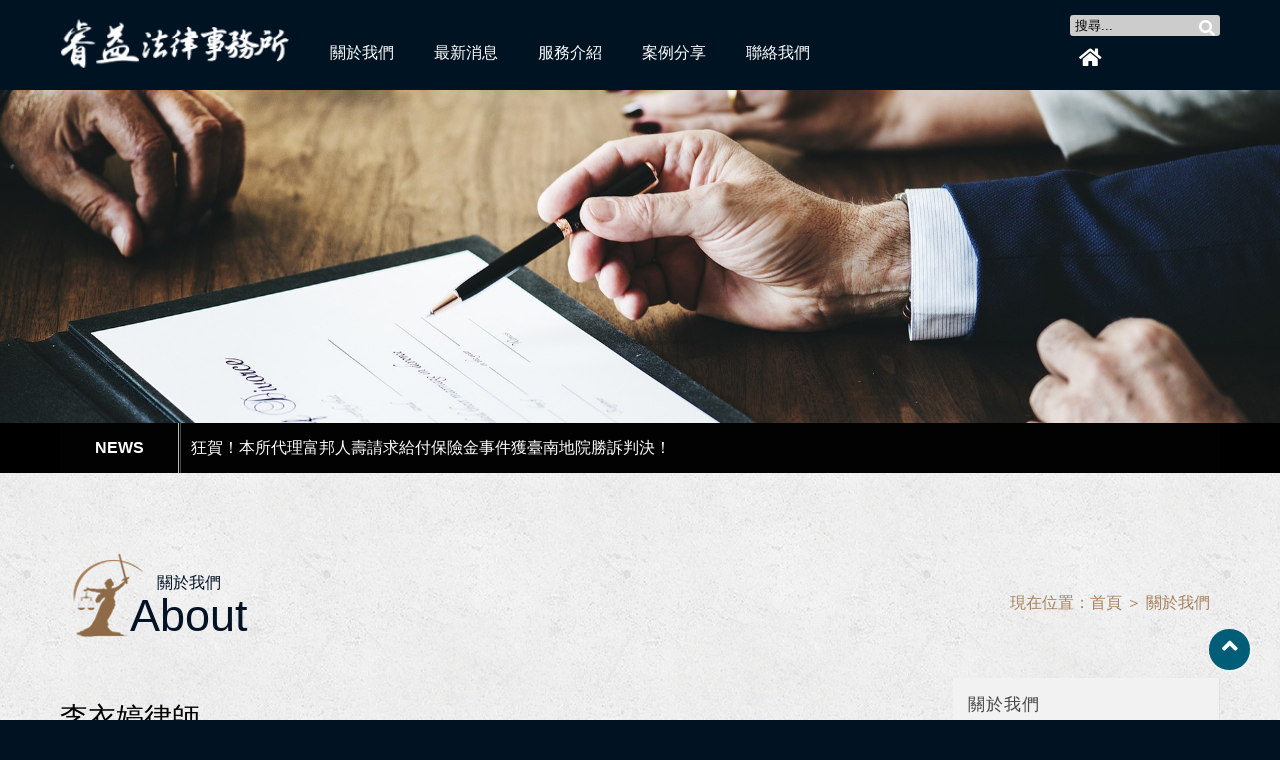

--- FILE ---
content_type: text/html;charset=utf-8
request_url: https://rayilaw.com/article1-2.html
body_size: 14497
content:





<!DOCTYPE html>
<html lang="zh-Hant">

<head>
<meta charset="utf-8">

<title>李衣婷律師 - 睿益法律事務所</title>
<meta property="og:site_name" content="李衣婷律師 - 睿益法律事務所">
<meta property="og:title" content="李衣婷律師 - 睿益法律事務所">
<meta property="og:type" content="website">
<meta property="og:url" content="https://rayilaw.com/article1-2.html">
<meta property="og:image" content="https://rayilaw.com/UserFiles/images/ogimage.jpg">
<meta property="og:description" content="李衣婷律師曾擔任高雄市政府人權委員會委員、政府採購案件評選委員、勞動調解委員、消費爭議調解委員等,從事法律實務工作已15年多，為高雄在地律師。">
<meta name="keywords" content="李衣婷,脫貧委員,法律顧問,審查委員,扶助律師,評選委員,高雄,律師"><meta name="description" content="李衣婷律師曾擔任高雄市政府人權委員會委員、政府採購案件評選委員、勞動調解委員、消費爭議調解委員等,從事法律實務工作已15年多，為高雄在地律師。"><meta name="format-detection" content="telephone=no">

<script>
	var isMobile = false;
	var isTablet =false;
	var isAndroidOS =false;
	var isiOS =false;
	var isSafari =false;
</script>

<meta name="viewport" content="width=device-width, initial-scale=1.0">

<!--touch_icon-->
<link rel="apple-touch-icon" sizes="192x192" href="template/images/apple-touch-icon.png">

<script src="template/sources/jquery-1.8.3.min.js"></script>






<link rel="stylesheet" type="text/css" href="template/css/main_lang1.css">

<!-- IE Fix for HTML5 Tags -->
<!--[if lt IE 9]>
<script src="http://html5shiv.googlecode.com/svn/trunk/html5.js"></script>
<![endif]-->

<script src="template/sources/main.js"></script><link rel="stylesheet" type="text/css" href="template/css/mod_article.css">
</head>

<body>



<div class="m_menu b-box clearfix">
	<div class="mask"></div>
	<div class="controlBox clearfix">
        <a class="main"><i class="fas fa-bars"></i></a>
        <div class="m_logo"><a href="index.html"><img src="template/images/logo_m_lang1.png"></a></div>
    </div>

    <div class="hideBox">
		<p class="sp">SEARCH</p>
        <div class="m_search clearfix">
            <input name="key_m" type="text" id="key_m" value="搜尋..." onfocus="if(this.value='搜尋...') this.value='';">
            <a class="fa fa-search" onClick="if($('#key_m').val()=='搜尋...' || $('#key_m').val()==''){ alert('目前沒有資料！');}else{ location.href=encodeURI('index.php?mod=cms1&lang=1&key=' + $('#key_m').val());}"></a>
        </div>

        <p class="sp sp_menu">MENU</p>

		<p class="sp">LINK</p>
        <div class="m_ico">
 				<a href="index.html"><i class="fas fa-home"></i></a>
								<a href="tel:072115588"><i class="fa fa-phone"></i></a>				<a href="form1.html"><i class="fas fa-envelope"></i></a>
																
		</div>

    </div>
</div>



<div class="outerWrap b-box">

    <header>
    	<div class="wrap b-box">
        	<div class="logo"><a href="index.html"><img src="template/images/logo_lang1.png"></a></div>

            <nav class="b-box">
                <ul class="menu clearfix">
                    <li class="dropDown"><a href="article1.html" class="current">關於我們</a>
                                                    <dl class="submenu">
                                <div class="subitem">
                                                                            <a href="article1-1.html">關於我們</a>
                                                                            <a href="article1-2.html">李衣婷律師</a>
                                                                            <a href="article1-14.html">王振宇律師</a>
                                                                            <a href="article1-13.html">陳惠妤律師</a>
                                                                            <a href="article1-15.html">黃心慈律師</a>
                                                                            <a href="article1-16.html">吳鈺芬</a>
                                                                    </div>
                            </dl>
                                            </li>

                    <li class="dropDown"><a href="news1.html">最新消息</a>
                                                    <dl class="submenu">
                                <div class="subitem">
                                                                            <a href="news1-cat2.html">最新消息</a>
                                                                    </div>
                            </dl>
                                            </li>

                    <li class="dropDown"><a href="article2.html">服務介紹</a>
                                                    <dl class="submenu">
                                <div class="subitem">
                                                                            <a href="article2-6.html">服務介紹</a>
                                                                            <a href="article2-9.html">收費方式</a>
                                                                    </div>
                            </dl>
                                            </li>

                    <li><a href="cms1.html">案例分享</a>
                                            </li>

                    <li class=" dropDown"><a href="form1.html">聯絡我們</a>
                        <dl class="submenu">
                            <div class="subitem">
                                <a href="form1.html">聯絡資訊</a>
                                                                </div>
                        </dl>
                    </li>
    
                </ul>
            </nav>

            <div class="right_box">
                <div class="search">
                    <input name="key" type="text" class="b-box" id="key" value="搜尋..." onfocus="if(this.value='搜尋...') this.value='';">
                    <a class="fa fa-search" id="btn_search" onClick="if($('#key').val()=='搜尋...' || $('#key').val()==''){ alert('目前沒有資料！');}else{ location.href=encodeURI('index.php?mod=cms1&lang=1&key=' + $('#key').val());}"></a>
                </div>

                <a href="index.html"><i class="fas fa-home"></i></a>
							</div>
		</div>
    </header>


<div class="banner_area clearfix b-box">
	<div class="banner">
		<ul class="slides-container">
        	            <li><img src="UserFiles/banner/a023097823b1f5cff1c8908783459405.jpg"></li>
                        <li><img src="UserFiles/banner/a9bca386fbf0c17ab600e28645c1f9db.jpg"></li>
                    </ul>
	</div>

	<div class="marquee_box">
    	<div class="wrap">
        	<div class="txt">
            	<ul id="marquee_txt">
                                        <li><a href="news1-286.html" target="_self">狂賀！本所代理富邦人壽請求給付保險金事件獲臺南地院勝訴判決！</a></li>
                                        <li><a href="news1-287.html" target="_self">狂賀！本所代理繼承人王小姐就多年爭執不休之請求履行遺產分割協議事件成立調解！</a></li>
                                        <li><a href="news1-285.html" target="_self">狂賀！本所協助邱小姐及劉小姐涉犯詐欺案獲高雄地檢署不起訴處分！</a></li>
                                        <li><a href="news1-284.html" target="_self">恭賀李律師連續四屆擔任台南地院勞動調解委員！</a></li>
                                        <li><a href="news1-283.html" target="_self">李律師受邀至正修科技大學講授《校園消費教育與防範詐騙宣導》講座！</a></li>
                                        <li><a href="news1-282.html" target="_self">恭賀李律師擔任全國律師聯合會第33期基礎訓練課程導師！</a></li>
                                        <li><a href="news1-281.html" target="_self">狂賀！本所協助旭O工程行損害賠償事件獲屏東地院勝訴判決！</a></li>
                                        <li><a href="news1-280.html" target="_self">狂賀！李律師獲經濟部中小及新創企業署續聘為中小企業榮譽律師！</a></li>
                                        <li><a href="news1-278.html" target="_self">狂賀！本所代理梁先生請求確認抵押權不存在事件獲高雄地院勝訴判決！</a></li>
                                        <li><a href="news1-279.html" target="_self">狂賀！本所代理黃女士確認區分所有權人會議決議不成立事件獲高雄地院勝訴判決確定！</a></li>
                                        <li><a href="news1-276.html" target="_self">恭賀李衣婷律師獲內政部警政署高雄港務警察總隊聘任為安全及衛生防護委員會委員！</a></li>
                                        <li><a href="news1-277.html" target="_self">狂賀！本所協助余小姐涉犯洗錢防制法、詐欺等案件獲屏東地檢署不起訴處分！</a></li>
                                        <li><a href="news1-275.html" target="_self">狂賀！本所代理張先生請求侵權行為損害賠償事件獲臺北地院勝訴判決定讞！</a></li>
                                        <li><a href="news1-273.html" target="_self">狂賀！本所代理高雄市政府經濟發展局請求發還土地事件獲高高行勝訴判決！</a></li>
                                        <li><a href="news1-274.html" target="_self">狂賀！本所代理春０綠能公司請求給付貨款事件獲最高法院勝訴定讞！</a></li>
                                        <li><a href="news1-272.html" target="_self">狂賀！李律師與黃律師獲內政部消防署港務消防大隊擔任安全及衛生防護委員會委員！</a></li>
                                        <li><a href="news1-271.html" target="_self">狂賀！本所代理高雄市政府地政局地上物拆遷補償事件獲高雄高等行政法院勝訴裁判！</a></li>
                                        <li><a href="news1-270.html" target="_self">狂賀！本所協助劉小姐請求侵害配偶權事件獲得高雄地院勝訴判決！</a></li>
                                        <li><a href="news1-269.html" target="_self">狂賀！本所協助林小姐給付違約金事件以極低的金額與代辦貸款公司達成和解！</a></li>
                                        <li><a href="news1-267.html" target="_self">狂賀！本所代理楊00等三人被訴侵權行為損害賠償事件獲高雄地院勝訴判決！</a></li>
                                        <li><a href="news1-268.html" target="_self">狂賀！本所協助職災勞工洪先生向雇主請求職災補償及賠償獲得合理且滿意的金額！</a></li>
                                        <li><a href="news1-265.html" target="_self">狂賀！本所代理陳先生涉犯背信罪獲高雄地檢不起訴處分！</a></li>
                                        <li><a href="news1-266.html" target="_self">李律師獲聘國立科學工藝博物館第二屆員工職場霸凌防治及申訴處理小組委員！</a></li>
                                        <li><a href="news1-264.html" target="_self">狂賀！本所代理高雄市政府土地重劃事件獲高雄高等行政法院判決勝訴！</a></li>
                                        <li><a href="news1-263.html" target="_self">李律師獲國家科學及技術委員會南部科學園區管理局聘任第八屆勞資爭議調解人！</a></li>
                                        <li><a href="news1-261.html" target="_self">狂賀！本所協助林先生涉犯妨害性隱私等案件獲雄檢不起訴處分！</a></li>
                                        <li><a href="news1-262.html" target="_self">狂賀！本所協助職災勞工家屬向雇主求償協商獲得合理的賠償金額！</a></li>
                                        <li><a href="news1-260.html" target="_self">李律師獲聘擔任經濟部產業園區管理局勞資爭議仲裁人、仲裁委員、主任仲裁委員！</a></li>
                                        <li><a href="news1-258.html" target="_self">狂賀！本所協助李先生代理民事請求清償債務事件獲橋頭地院勝訴判決！</a></li>
                                        <li><a href="news1-259.html" target="_self">狂賀！本所協助胡先生請求損害賠償事件與相對人成立訴訟上和解！</a></li>
                                        <li><a href="news1-256.html" target="_self">李律師於114年4月14日獲北一女邀約講授冤案救援課程！</a></li>
                                        <li><a href="news1-257.html" target="_self">狂賀！本所協助陳先生涉犯偽證案件獲高雄地檢不起訴處分！</a></li>
                                        <li><a href="news1-254.html" target="_self">李律師獲國家科學及技術委員會南部科學園區管理局擔任第11屆就業歧視評議暨性別平等工作委員會委員！</a></li>
                                        <li><a href="news1-255.html" target="_self">狂賀！本所協助曾先生請求遷讓房屋等事件獲高雄地院勝訴判決！</a></li>
                                        <li><a href="news1-253.html" target="_self">狂賀！本所協助曾先生涉犯偽造文書罪嫌獲橋頭地檢不起訴處分！</a></li>
                                        <li><a href="news1-251.html" target="_self">狂賀！本所協助長○建設公司請求給付代墊款案件獲高雄地院勝訴判決！</a></li>
                                        <li><a href="news1-252.html" target="_self">李律師獲聘為第一屆屏東縣政府社會工作師懲戒委員會委員！</a></li>
                                        <li><a href="news1-250.html" target="_self">狂賀！本所協助春O綠能公司請求給付貨款事件獲高雄分院勝訴判決！</a></li>
                                        <li><a href="news1-249.html" target="_self">李律師獲臺灣港務港勤股份有限公司聘為第1屆員工執行職務遭受不法侵害事件申訴評議委員！</a></li>
                                        <li><a href="news1-248.html" target="_self">李律師獲屏東縣政府續聘擔任屏東縣家庭暴力暨性侵害防治中心性侵害加害人評估小組委員！</a></li>
                                        <li><a href="news1-247.html" target="_self">恭賀李律師當選高雄大學法律學系第三屆系友會理事長！</a></li>
                                        <li><a href="news1-245.html" target="_self">狂賀！本所協助長○建設公司向高市府提出履約爭議採購申訴成功！</a></li>
                                        <li><a href="news1-246.html" target="_self">狂賀！本所協助景○營建公司向高市府提出履約爭議採購申訴成功！</a></li>
                                        <li><a href="news1-243.html" target="_self">狂賀！本所協助邱先生及張先生涉犯廢棄物清理法事件獲屏東地院緩刑判決！</a></li>
                                        <li><a href="news1-244.html" target="_self">狂賀！本所協助蔡小姐就加重詐欺及一般洗錢案件獲臺灣高等法院緩刑判決！</a></li>
                                        <li><a href="news1-242.html" target="_self">狂賀！本所代理達宏公司清償債務事件獲屏東地院勝訴判決！</a></li>
                                        <li><a href="news1-241.html" target="_self">歡迎踴躍報名—113.12.26高雄大學演講打工權益遇到慣老闆怎麼辦？</a></li>
                                        <li><a href="news1-240.html" target="_self">狂賀！本所協助八位原住民就請求損害賠償事件獲臺北地院勝訴判決！</a></li>
                                        <li><a href="news1-239.html" target="_self">狂賀！本所協助賴先生涉犯營業秘密法等案件獲高雄地檢署不起訴處分！</a></li>
                                        <li><a href="news1-230.html" target="_self">李律師及所率領團隊獲內政部消防署港務消防大隊聘任為法律諮詢委員！</a></li>
                                        <li><a href="news1-229.html" target="_self">李律師受中華民國全國創新創業總會邀請擔任中小企業如何打造雙贏就業環境課程講師！</a></li>
                                        <li><a href="news1-228.html" target="_self">狂賀！本所代理胥小姐返還不當得利事件獲高雄地院勝訴判決！</a></li>
                                        <li><a href="news1-227.html" target="_self">狂賀！本所代理吳先生請求給付資遣費案於橋頭勞動法庭和解協商成功！</a></li>
                                        <li><a href="news1-226.html" target="_self">本所協助黃先生定應執行刑事件向最高法院抗告成功！</a></li>
                                        <li><a href="news1-221.html" target="_self">狂賀！本所協助高雄市政府海洋局調任事件獲得高雄高等行政法院判決勝訴定讞！</a></li>
                                        <li><a href="news1-219.html" target="_self">狂賀！本所協助李先生涉犯詐欺取財案件獲彰化地院緩刑宣告確定！</a></li>
                                        <li><a href="news1-220.html" target="_self">狂賀！本所協助屏東縣議員越秋女女士選罷法案件獲得屏東地院無罪判決確定！</a></li>
                                        <li><a href="news1-217.html" target="_self">狂賀！本所協助陳先生聲請釋憲成功(113年度憲判字第5號)！</a></li>
                                        <li><a href="news1-215.html" target="_self">狂賀！李律師獲高雄市政府警察局續聘為法律諮詢委員！</a></li>
                                        <li><a href="news1-212.html" target="_self">狂賀！本所協助朱先生向國泰人壽請求確認僱傭關係存在獲得高雄地院勝訴判決！</a></li>
                                        <li><a href="news1-209.html" target="_self">李律師參與勞動部113年工作場所性騷擾調查專業人士-律師培訓營</a></li>
                                        <li><a href="news1-208.html" target="_self">狂賀！李衣婷律師當選國立高雄大學113年度第七屆傑出校友</a></li>
                                        <li><a href="news1-199.html" target="_self">狂賀！本所協助代理港口村村長當選無效事件獲屏東地院判決當選有效！</a></li>
                                        <li><a href="news1-189.html" target="_self">狂賀！本所代理屏東縣越秋女議員選罷法案件獲屏東地院判決勝訴！</a></li>
                                        <li><a href="news1-188.html" target="_self">狂賀！本所協助代理簡先生民事給付委託費用(違約金)事件獲臺中地院勝訴判決！</a></li>
                                        <li><a href="news1-182.html" target="_self">本所協助車城鄉公所鄉長涉及當選無效事件獲高雄分院判決當選有效定讞！</a></li>
                                        <li><a href="news1-180.html" target="_self">李律師受成功大學特座教授黃肇瑞邀請擔任《生涯規劃–舊振南企業精英論壇》授課講師！</a></li>
                                        <li><a href="news1-179.html" target="_self">本所協助王先生涉犯貪污治罪條例案件獲高雄地院緩刑判決！</a></li>
                                        <li><a href="news1-174.html" target="_self">狂賀！本所協助郭○英女士被訴請求損害賠償事件獲高雄分院勝訴判決！</a></li>
                                        <li><a href="news1-175.html" target="_self">狂賀！本所協助陳先生涉犯詐欺及洗錢防制法案件獲屏東地院為不付審理裁定！</a></li>
                                        <li><a href="news1-173.html" target="_self">本所協助內○土木包工業對刊登政府採購公報及追繳押標金處分申訴成功！</a></li>
                                        <li><a href="news1-171.html" target="_self">狂賀！本所為陳先生聲請開啟再審成功！(高雄分院112聲再25裁定)</a></li>
                                        <li><a href="news1-170.html" target="_self">狂賀！本所代理富邦保險公司就請求保險金事件獲高雄地院勝訴判決！</a></li>
                                        <li><a href="news1-168.html" target="_self">狂賀！本所代理車城鄉鄉長民事當選無效事件獲屏東地院判決勝訴(當選有效)！</a></li>
                                        <li><a href="news1-169.html" target="_self">狂賀！本所代理宜○公司請求給付工程款事件獲橋頭地院勝訴判決！</a></li>
                                        <li><a href="news1-167.html" target="_self">狂賀！本所代理油0公司遭台電起訴追繳不正利益案獲桃院地院勝訴判決！</a></li>
                                        <li><a href="news1-166.html" target="_self">本所協助林先生涉犯過失致死案獲高雄地檢不起訴處分！</a></li>
                                        <li><a href="news1-165.html" target="_self">恭賀李律師獲高雄市政府勞工局聘為第5屆勞資爭議仲裁人及仲裁委員！</a></li>
                                        <li><a href="news1-164.html" target="_self">狂賀！本所協助曾先生代理民事二審返還所有物事件獲二審法院勝訴判決定讞！</a></li>
                                        <li><a href="news1-163.html" target="_self">李律師受南科管理局續聘為第六屆勞資爭議調解委員！</a></li>
                                        <li><a href="news1-161.html" target="_self">恭賀李律師獲聘為高雄市政府消費爭議調解委員會委員！</a></li>
                                        <li><a href="news1-160.html" target="_self">李律師獲聘為國家科學及技術委員會南部科學園區管理局第七屆勞資爭議調解人</a></li>
                                        <li><a href="news1-159.html" target="_self">李律師接受Podcast節目-她說犯罪-專訪《許倍銘案》</a></li>
                                        <li><a href="news1-158.html" target="_self">狂賀！本所代理周先生請求返還借名登記物獲最高法院判決勝訴定讞！</a></li>
                                        <li><a href="news1-156.html" target="_self">李律師獲聘為全國律師聯合會第二屆人權保護委員會委員！</a></li>
                                        <li><a href="news1-155.html" target="_self">狂賀！本所代理輔英醫院前院長請求給付薪資案件獲最高法院判決勝訴定讞！</a></li>
                                        <li><a href="news1-154.html" target="_self">狂賀！李衣婷律師代理陳炳榮先生聲請釋憲成功！(憲法法庭112年憲判字第2號)</a></li>
                                        <li><a href="news1-153.html" target="_self">李律師獲台南地院續聘為勞動調解委員！</a></li>
                                        <li><a href="news1-152.html" target="_self">李律師續任屏東縣家庭暴力暨性侵害防治中心性侵害加害人評估小組委員！</a></li>
                                        <li><a href="news1-134.html" target="_self">屏東縣林采穎議員致贈匾額予李律師！</a></li>
                                        <li><a href="news1-133.html" target="_self">狂賀！本所協助曾先生請求遷讓房屋事件獲高雄地院判決勝訴！</a></li>
                                        <li><a href="news1-131.html" target="_self">狂賀！本所協助前屏東縣議員歸OO涉犯貪污治罪條例案件獲屏檢行政簽結</a></li>
                                        <li><a href="news1-132.html" target="_self">狂賀！李律師代理張○雲小姐請求中壽及全球人壽保險公司給付保險金事件獲得全額賠償</a></li>
                                        <li><a href="news1-130.html" target="_self">狂賀！本所協助謝小姐涉犯詐欺及洗錢防制法案件獲高雄地檢署不起訴處分！</a></li>
                                        <li><a href="news1-129.html" target="_self">本所協助陳○華先生被訴侵權行為損害賠償事件在最高法院民事調解成功！</a></li>
                                        <li><a href="news1-128.html" target="_self">本所協助00議會前秘書長吳先生涉犯貪污治罪條例部分無罪！</a></li>
                                        <li><a href="news1-127.html" target="_self">本所協助方○傑先生聲請非常上訴獲最高法院發回成功！</a></li>
                                        <li><a href="news1-126.html" target="_self">本所協助某教學醫院院長張○○醫師涉犯背信罪獲屏檢不起訴處分！</a></li>
                                        <li><a href="news1-125.html" target="_self">本所協助吳○中先生涉犯使公務員登載不實罪獲法院宣告緩刑！</a></li>
                                        <li><a href="news1-124.html" target="_self">李律師為陳○○先生涉犯貪污治罪條例案件一審辯護獲橋頭地院宣判「免刑」判決！</a></li>
                                        <li><a href="news1-122.html" target="_self">本所協助方○傑先生向檢察總長聲請提起非常上訴成功！</a></li>
                                        <li><a href="news1-123.html" target="_self">李律師協助鄭00議員涉犯選罷法案件上訴三審經最高法院發回成功！</a></li>
                                        <li><a href="news1-121.html" target="_self">李律師獲國立高雄餐旅大學邀請分享性平講座—談性與法律的距離</a></li>
                                        <li><a href="news1-120.html" target="_self">狂賀！本所協助曾○誠先生被訴返還不當得利事件獲高雄少家法院判決全部勝訴！</a></li>
                                        <li><a href="news1-119.html" target="_self">狂賀！本所代理郭○英女士被訴請求損害賠償事件獲高雄地院全部勝訴判決！</a></li>
                    				</ul>
			</div>
		</div>
	</div>
</div>



<div class="main_area">
	<div class="wrap b-box">



		<div class="mod_name clearfix">
			<h2><strong>關於我們</strong><em>About</em></h2>
			<div class="guide">現在位置：<a href='index.html'>首頁</a> ＞ <a href='article1.html'>關於我們</a></div>
		</div>

		<div class="content_box clearfix">
			<div class="left_box">
				<div class="side_menu">
					<ul class='clearfix'><li><a href='article1-1.html'>關於我們</a></li><li><a href='article1-2.html' class='current'>李衣婷律師</a></li><li><a href='article1-14.html'>王振宇律師</a></li><li><a href='article1-13.html'>陳惠妤律師</a></li><li><a href='article1-15.html'>黃心慈律師</a></li><li><a href='article1-16.html'>吳鈺芬</a></li></ul>				</div>
			</div>

			<div class="right_box">
								


<div class="content_txt clearfix">

    <div class="content_topic clearfix">
		<h3>李衣婷律師</h3>
    
		    </div>


	
	<span style="font-size:14px;"><strong>職稱:&nbsp;</strong></span><br />
<span style="font-size:14px;">所長</span>
<hr /><span style="font-size:14px;"><strong>學經歷:&nbsp;</strong></span><br />
&bull;&nbsp;&nbsp; &nbsp;金石國際法律事務所實習律師、受雇律師、合夥律師(98.8-107.6)<br />
&bull;&nbsp;&nbsp; &nbsp;高雄大學法學士<br />
&bull;&nbsp;&nbsp; &nbsp;高雄大學研究所刑事法組碩士<br />
&bull;&nbsp;&nbsp; &nbsp;96年律師高考及格<br />
&bull;&nbsp;&nbsp; &nbsp;95年榮獲李模務實法學基金會法律系優秀學生選拔-特優獎。<br />
&bull;&nbsp;&nbsp; &nbsp;92年榮獲中技社勵學獎學金<br />
&bull;&nbsp;&nbsp; &nbsp;高雄律師公會第12屆婦女及青少年問題委員會委員<br />
&bull;&nbsp;&nbsp; &nbsp;社團法人高雄市社福慈善團體聯合會脫貧委員<br />
&bull;&nbsp;&nbsp; &nbsp;財團法人消費者文教基金會委員律師<br />
&bull;&nbsp;&nbsp; &nbsp;財團法人司法改革基金會工作委員<br />
&bull;&nbsp;&nbsp; &nbsp;財團法人司法改革基金會支付命令修法小組成員<br />
&bull;&nbsp;&nbsp;&nbsp;&nbsp;屏東縣慈善團體聯合協會脫貧委員<br />
&bull;&nbsp;&nbsp; &nbsp;許倍銘案冤案救援義務律師團召集人（與冤獄平反協會、司法改革基金會立案救援）<br />
&bull;&nbsp; &nbsp; 在高雄大學自103年度第1學期設立「李衣婷律師清寒獎助學金」迄今​<br />
&bull; &nbsp; &nbsp;承辦並救援許倍銘案，救援過程被作家陳昭如寫成<span style="font-family:arial;"><span style="font-style: italic;">《無罪的罪人迷霧中的校園女童性侵案》，</span></span>春山，108.7.2出版。<br />
&bull;&nbsp; &nbsp; 全國律師聯合會第一屆會員代表
<div style="clear:both;">&bull;&nbsp; &nbsp; 律師研習所第29期、第32期基礎訓練課程導師<br />
&bull; &nbsp; &nbsp;高雄市政府人權委員會委員（109.1.1-110.12.31）<br />
&bull;&nbsp;&nbsp; &nbsp;高雄大學105、106、107年度法律學系業界導師<br />
&bull;&nbsp; &nbsp; 臺灣高等法院高雄分院、臺灣高雄地方法院義務辯護律師&nbsp; &nbsp;&nbsp;<br />
&bull;&nbsp; &nbsp; 修畢111年度信託律師專業課程培訓班48小時(111.3.13-111.5.22)<br />
&bull;&nbsp; &nbsp; 修畢110 年度稅務法律學程基礎課程54小時(110.2.21-110.5.2)<br />
&bull;&nbsp; &nbsp; 修畢110 年度家事律師專業課程培訓班36小時(110.11.18-111.2.24)<br />
&bull;&nbsp; &nbsp; 國立高雄大學法律學系111學年度傑出系友<br />
&bull; &nbsp; &nbsp;國立高雄大學113年度第七屆傑出校友<br />
&bull;&nbsp; &nbsp; 參與勞動部113年度工作場所性騷擾調查專業人士-律師培訓營(納入工作場所性騷擾調查專業人才資料庫)<br />
&bull;&nbsp; &nbsp; <a href="https://youtu.be/kpPuaZ249iU?si=uIV5_LIXseaMzb2w">中技社工程教育暨獎學金60週年系列活動專訪</a>人士(線上講座：一切都是最美好的安排)<br />
&bull;&nbsp; &nbsp;&nbsp;<a aria-label="111年中技社獎學金得主影片感言 上傳者：財團法人中技社 觀看次數：100次 1 年前 7 分鐘 31 秒" href="https://www.youtube.com/watch?v=pNpnbQyTKig&amp;t=322s&amp;pp=ygUJ5p2O6KGj5am3" id="video-title" title="111年中技社獎學金得主影片感言">111年中技社獎學金得主影片感言</a>代表人士<br />
&bull; &nbsp; &nbsp;國立高雄大學法律學系第三屆系友會理事長<br />
&bull;&nbsp; &nbsp; 高雄律師公會第16屆第1任及第2任人權保護委員會召集人<br />
&bull;&nbsp; &nbsp; 全國律師聯合會第32期基礎訓練課程導師(113年度)<br />
&bull;&nbsp; &nbsp; 全國律師聯合會第33期基礎訓練課程導師(114年度)</div>

<hr /><span style="font-size:14px;"><strong>兼任:&nbsp;</strong></span><br />
&bull;&nbsp; &nbsp; 經濟部產業園區管理局聘任為勞資爭議仲裁人、勞資爭議仲裁委員及勞資爭議主任仲裁委員(114.6.1-117.5.31)<br />
&bull;&nbsp; &nbsp; 高雄市政府勞工局第5屆勞資爭議仲裁人及仲裁委員(112.5.1-115.4.30)<br />
&bull;&nbsp; &nbsp; 高雄市政府勞工局獨任調解人(現職)<br />
&bull;&nbsp; &nbsp; <a href="https://www.rayilaw.com/news1-215.html">高雄市政府警察局法律諮詢委員</a>（現職）<br />
&bull; &nbsp;&nbsp; 臺南地方法院第1、2、3、4屆勞動調解委員（現職）<br />
&bull;&nbsp;&nbsp; &nbsp;科技部南部科學工業園區管理局第三、四、五、六屆勞資爭議調解委員(現職)<br />
&bull;&nbsp; &nbsp; 國家科學及技術委員會南部科學園區管理局第七屆勞資爭議調解人(112.8.1-114.7.31)<br />
&bull;&nbsp; &nbsp; 國家科學及技術委員會南部科學園區管理局第六屆勞資爭議調解委員(112.8.1-115.7.31)<br />
&bull;&nbsp; &nbsp; 經濟部中小及新創企業署榮譽律師(現職)<br />
&bull;&nbsp; &nbsp; 經濟部中小企業榮譽律師(103.1.1-112.12.31，現職)​<br />
&bull;&nbsp; &nbsp; 內政部消防署港務消防大隊法律諮詢委員(113.9.1-115.8.31)<br />
&bull; &nbsp; &nbsp;法律扶助基金會高雄分會審查委員（續任、現職）<br />
&bull;&nbsp;&nbsp; &nbsp;法律扶助基金會高雄分會及橋頭分會扶助律師（續聘、現職）<br />
&bull;&nbsp;&nbsp; &nbsp;內政部警政署高雄港務警察總隊法律諮詢服務小組及國家賠償事件處理小組委員（續聘、現職）<br />
&bull;&nbsp;&nbsp; &nbsp;高雄市古巖普濟會顧問​（現職）<span new="" roman="" style="font-family: Georgia, Times, " times="">&nbsp; &nbsp; &nbsp;</span>

<div>&bull; &nbsp; &nbsp;高雄大學法律學系系友會理事（現職）<br />
&bull; &nbsp; &nbsp;行政院公共工程委員會政府採購法評選委員（現職）<br />
&bull;&nbsp; &nbsp; 財團法人高雄市慈聯社會福利基金會法律顧問(現職)<br />
&bull;&nbsp; &nbsp;&nbsp;社團法人高雄市社福慈善總會法律顧問(現職)<br />
&bull;&nbsp; &nbsp; 全國律師聯合會第一屆及第二屆人權保護委員會委員(現職)<br />
&bull;&nbsp; &nbsp; 全國律師聯合會第一屆律師倫理規範委員會委員<br />
&bull;&nbsp; &nbsp; 屏東縣家庭暴力暨性侵害防治中心性侵害加害人評估小組委員(續聘、現職)<br />
&bull;&nbsp; &nbsp; 高雄市政府消費爭議調解委員會委員(112.3.1-114.2.28)<br />
&bull;&nbsp; &nbsp; 屏東縣車城鄉公所法律顧問(現職)<br />
&bull;&nbsp; &nbsp; 屏東縣泰武鄉公所法律顧問(現職)<br />
&bull;&nbsp; &nbsp; 高雄律師公會第16屆人權保護委員會召集人(現職)<br />
&bull;&nbsp; &nbsp; 臺灣港務股份有限公司高雄港務分公司「執行職務遭受不法侵害再申訴評議」委員(114.1.1-115.12.31)<br />
&bull;&nbsp; &nbsp; 臺灣港務港勤股份有限公司第1屆員工執行職務遭受不法侵害「申訴評議」委員(114.2.1-116.1.31)<br />
&bull;&nbsp; &nbsp; 第一屆屏東縣政府社會工作師懲戒委員會委員(114.1.1-115.12.31)<br />
&bull;&nbsp; &nbsp;&nbsp;國家科學及技術委員會南部科學園區管理局擔任第11屆就業歧視評議暨性別平等工作委員會委員(114.4.1-116.3.31)<br />
&bull;&nbsp; &nbsp; 國立科學工藝博物館第二屆員工職場霸凌防治及申訴處理小組委員(114.6.9-116.6.8)<br />
&bull;&nbsp; &nbsp; 內政部消防署港務消防大隊「安全及衛生防護委員會」委員<br />
&bull;&nbsp; &nbsp; 內政部警政署高雄港務警察總隊「安全及衛生防護委員會」委員</div>

<div><strong><span style="font-size:14px;"><span style="font-family:新細明體;">專題演講活動:</span></span></strong></div>
&bull;&nbsp; &nbsp; 高雄市政府警察局、楠梓分局、鳳山分局、旗山分局、小港分局、三民二分局在職訓練犯罪偵查實務系列進修課程講座<br />
&bull;&nbsp;&nbsp; &nbsp;中華電信南區分公司法治教育講座<br />
&bull;&nbsp;&nbsp; &nbsp;高雄市政府社會局法治教育講座<br />
&bull;&nbsp;&nbsp; &nbsp;高雄市樂群國小性別平等委員會知能研習進階班講師(99年-101年)<br />
&bull;&nbsp;&nbsp; &nbsp;高雄市100年度學生事務與輔導工作國民小學性平會知能研習講座<br />
&bull;&nbsp;&nbsp; &nbsp;高雄大學103年度第2學期法律服務(一)課程講師<br />
&bull;&nbsp;&nbsp; &nbsp;2016年度台灣冤獄平反協會論壇主講人之一(105.08.28)，主題：妨害性自主案件之證人訊問程序<br />
&bull;&nbsp;&nbsp; &nbsp;講座：屏縣府社會處主辦，主題：網路世界糾紛萬花筒(104.1.31)<br />
&bull;&nbsp;&nbsp; &nbsp;講座：屏縣府社會處主辦，主題：勞資工作權益保障(104.1.31)<br />
&bull;&nbsp;&nbsp; &nbsp;講座：屏縣府社會處主辦，主題：校園霸凌面面觀(104.8.1)<br />
&bull;&nbsp;&nbsp; &nbsp;講座：屏縣府社會處主辦，主題：校園性侵害性騷擾或性霸凌之案例簡介(104.8.1)<br />
&bull;&nbsp;&nbsp; &nbsp;講座：高大法服社與消基會合辦，主題：網路購物之消費問題及實例(105.10.27)<br />
&bull;&nbsp;&nbsp; &nbsp;講座：法律扶助基金會高雄分會主辦，主題：勞資關係認定之實務問題(105.9.3)<br />
&bull; &nbsp; &nbsp;講座：財團法人法律扶助基金會總會、台東分會主辦，主題：重新檢視對智能障礙兒童取證程序的瑕疵-以個案警詢取證為例（105.11.25）<br />
&bull; &nbsp; &nbsp;講座：司改會和台中律師公會合辦，主題：科學為本、法學為用&mdash;科學鑑定之訴訟應用(107.3.31)<br />
&bull;&nbsp;&nbsp; &nbsp;講座：消基會與高雄大學政法系共同主辦，主題：消費者權益保障研討會，擔任與談人之一(107.5.11)<br />
&bull;&nbsp;&nbsp; &nbsp;講座：消基會主辦，主題：有趣的保險爭議實例(107.8.15)<br />
&bull;&nbsp; &nbsp; 講座：高雄大學法律服務社主辦，主題：票據權利實務(107.10.29)<br />
&bull;&nbsp; &nbsp; 講座：財團法人環境權基金會主辦，主題：<a href="https://www.beclass.com/rid=223f07a5bebd017d1418">土地權利轉型流變與轉型正義</a>（107.12.8）<br />
&bull; &nbsp; &nbsp;內政部警政署高雄港務警察總隊在職訓練進修性侵害犯罪防治系列課程講師（107.12.10&mdash;12.14）<br />
&bull; &nbsp;&nbsp;&nbsp;講座：高雄大學法律服務社主辦，主題：發生職業災害時如何請求資遣費及退休金（108.5.27）<br />
&bull;&nbsp; &nbsp; 新書分享會：高雄三餘書店，<a href="https://www.takaobooks.tw/news-info.asp?id=670">性侵害犯罪的事實認定&mdash;&mdash;《無罪的罪人》</a>(108.8.10)<br />
&bull; &nbsp;&nbsp; 講座：2019年度台灣冤獄平反協會年度論壇與談人之一，主題：<a href="https://twinnocenceproject.org/%E3%80%90%E6%96%B0%E6%9B%B8%E5%BA%A7%E8%AB%87%E3%80%91%E6%A0%A1%E5%9C%92%E5%85%A7%E6%80%A7%E5%B9%B3%E6%A1%88%E4%BB%B6%E8%88%87%E5%8F%B8%E6%B3%95%E8%AA%BF%E6%9F%A5%EF%BC%8D%E7%84%A1%E7%BD%AA%E7%9A%84/">冤案救援與性平調查(新書座談：無罪的罪人-迷霧中的校園女童性侵案)</a>(108.8.31)<br />
&bull; &nbsp; &nbsp;講座：經濟部中小企業處、中華民國管理科學學會主辦，主題：中小企業消費者保護法規推廣與宣導說明會(高雄場)(108.10.24)<br />
&bull;&nbsp; &nbsp; 講座：高雄大學法律服務社主辦，主題：許倍銘案冤案救援經驗分享(108.10.31)<br />
&bull;&nbsp; &nbsp; 講座：台灣人權促進會主辦，主題：冤案講座(109.8.3)<br />
&bull;&nbsp; &nbsp; 講座：高雄港務警察總隊109年第1次強化警察人員教育訓練講座講師(109.9.7-9.10)<br />
&bull;&nbsp; &nbsp; 講座：高雄師範大學教育學系主辦，主題：迷霧中的校園女童性侵案&mdash;我為許倍銘老師的辯護歷程(109.9.23)<br />
&bull;&nbsp; &nbsp; 講座：高雄市青年創業協會、經濟部中小企業處主辦，主題：勞資關係實務解析(109.10.8)<br />
&bull;&nbsp; &nbsp; 講座：高雄大學法律服務社主辦，主題：勞資權益之維護(109.11.5)<br />
&bull;&nbsp; &nbsp; 講座：高雄市梓官國小109學年度週三進修性別平等教育&mdash;迷霧中的女童性侵案(109.11.25)<br />
&bull;&nbsp; &nbsp; 專訪：高雄大學人物專訪(104.6.9)，<a href="http://owww.nuk.edu.tw/files/14-1000-4223,r72-1.php?Lang=zh-tw">法律系校友李衣婷 回饋提供獎學金</a><br />
&bull;&nbsp; &nbsp; 專訪：啾團來一下(Podcasts 線上節目 110.7.5)，<a href="https://podcasts.google.com/feed/aHR0cHM6Ly9mZWVkcy5zb3VuZG9uLmZtL3BvZGNhc3RzL2EwNmFhNzg1LTgxYWUtNDU1MS05Yzc2LWZjNGNlMTFjYWVjNC54bWw/episode/N2YyNTgzNzctMmJiNi00NDk2LTk5YTAtZGQ5Yzk5YTA1ZjM0?hl=zh-TW">EP024｜【自我對話】被你傷害的人也是你的救命恩人？ft.衣婷律師&nbsp;</a><br />
&bull;&nbsp; &nbsp; 專訪：啾團來一下(Podcasts 線上節目 110.7.9)，<a href="https://podcasts.apple.com/tw/podcast/%E5%95%BE%E5%9C%98%E4%BE%86%E4%B8%80%E4%B8%8B-kiss-radio/id1558393843#episodeGuid=7c57aba3-664c-43c4-bb38-827d7c7b7751">EP026｜【練功】律師養成班 ft.衣婷律師</a><br />
&bull;&nbsp; &nbsp;&nbsp;講座：社團法人屏東縣啟智協進會主辦，主題：<a href="https://pamr.org.tw/%e6%96%b0%e8%81%9e/%e7%a0%94%e7%bf%92/110%e5%b9%b4%e5%ba%a6%e6%99%ba%e8%83%bd%e9%9a%9c%e7%a4%99%e6%80%a7%e4%be%b5%e5%ae%b3%e5%8a%a0%e5%ae%b3%e4%ba%ba%e5%a4%9a%e5%85%83%e8%99%95%e9%81%87%e6%9c%8d%e5%8b%99%e5%9c%a8%e8%81%b7%e8%a8%93/">性侵害案件偵查實務及專業人士出庭要領</a>(110.9.11)<br />
&bull;&nbsp; &nbsp; 講座：高雄師範大學性別教育研究所邀請，主題：對兒童證人警詢取證程序&mdash;談許倍銘案(110.11.4)<br />
&bull;&nbsp; &nbsp; 講座：國軍退除役官兵輔導委員會高雄榮民服務處主辦，主題：公務員保密義務與洩密之法律責任(110.11.10)<br />
&bull;&nbsp;&nbsp; &nbsp;講座：高雄大學法律服務社主辦，主題：律師之企業社會責任(110.11.11)<br />
&bull;&nbsp; &nbsp; 講座：高雄醫學大學人文社會科學院主辦，主題：UFO前瞻議題課堂講座&mdash;無罪的罪人--迷霧中的校園女童性侵案(110.11.16)&nbsp; &nbsp;&nbsp;<br />
&bull;&nbsp;&nbsp; &nbsp;講座：國立高雄餐旅大學通識教育中心主辦，主題：性平講座&mdash;談談校園中與性有關的事(110.12.7)<br />
&bull;&nbsp; &nbsp; 講座：經濟部中小企業處主辦，主題：施行遠距/居家辦公勞資實務(111.4.8)<br />
&bull;&nbsp; &nbsp; 講座：財團法人勵馨社會福利基金會主辦，主題：跟蹤騷擾防制法(111.9.19)<br />
&bull;&nbsp; &nbsp; 講座：屏東縣政府衛生局主辦，111年度高屏區精神醫療網公衛護理師精神衛生在職教育訓練擔任講師，主題：監護宣告議題(111.9.30)<br />
&bull;&nbsp; &nbsp; 講座：國軍退除役官兵輔導委員會高雄市榮民服務處主辦，主題：認識意定監護(111.10.13)<br />
&bull;&nbsp; &nbsp; 講座：嘉南藥理大學主辦，主題111-1 民主法治教育宣導-非常法律，非常生活(111.10.18)<br />
&bull;&nbsp;&nbsp; &nbsp;講座：高雄師範大學主辦，主題：當特教老師遇到校園性平事件(111.11.30)<br />
​&bull;&nbsp; &nbsp; 專訪：<a href="https://podcasts.apple.com/tw/podcast/40-%E8%A8%B1%E5%80%8D%E9%8A%98-%E7%84%A1%E7%BD%AA%E7%9A%84%E7%BD%AA%E4%BA%BA/id1525403762?i=1000604888041">她說犯罪(Podcasts線上節目)訪談《許倍銘案》</a>(112.3.21)<br />
​&bull;&nbsp; &nbsp; 講座：屏東榮民總醫院龍泉分院主辦，主題：勞資關係實務解析(112.9.8)<br />
​&bull;&nbsp; &nbsp;&nbsp;講座：高雄市老人研究發展中心、高雄醫學大學長期照顧研究中心共同主辦，主題：高齡者網路消費安全(112.9.12)<br />
​&bull;&nbsp; &nbsp; 講座：台南市國立成功大學特座教授黃肇瑞主辦，主題：此時此刻 我們相遇《生涯規劃&ndash;舊振南企業精英論壇》(112.9.14)<br />
​&bull;&nbsp;&nbsp;&nbsp; 講座：國立中正大學犯罪防治研究所主辦，主題：從新檢視警詢對智能障礙兒童取證之瑕疵&mdash;許倍銘案（112.10.31）<br />
​&bull;&nbsp;&nbsp;&nbsp; 講座：國立高雄師範大學特殊教育學系主辦，主題：談對智能障礙兒童取證程序（112.11.01）<br />
​&bull;&nbsp;&nbsp; &nbsp;講座：國軍退除役官兵輔導委員會高雄榮民服務處主辦，主題：金融消費爭議(112.12.13)<br />
&bull;&nbsp;&nbsp; &nbsp;講座：國軍退除役官兵輔導委員會高雄榮民服務處主辦，主題：促進消費公平-防範顯失公平定型化契約之濫用(113.05.16)<br />
&bull;&nbsp;&nbsp; &nbsp;講座：民間司法改革基金會，主題：<a href="https://www.youtube.com/live/muHhtrCckmE?si=frs-vsuYGN9VEsTH">藏在毒品危害防制條例中的冤案製造機</a>(113.07.21)<br />
&bull;&nbsp;&nbsp; &nbsp;講座：社團法人中華民國全國創新創業總會，主題：中小企業如何打造雙贏就業環境(113.08.23)<br />
&bull;&nbsp; &nbsp; 講座：中正大學盧映潔教授邀請線上講座課程，主題：憲法訴訟經驗與案例分享(113.10.29)<br />
&bull;&nbsp; &nbsp; 講座：萬國通路股份有限公司及岱稜科技股份有限公司共同邀請專題講座，董事進修課程，主題：ESG浪潮下的工作場所性騷擾防治(113.11.08)<br />
&bull;&nbsp; &nbsp; 講座：社團法人中華民國全國中小企業總會主辦，主題：洗衣產業消保爭議實務討論暨交流會(113.12.06)<br />
&bull;&nbsp;&nbsp; &nbsp;講座：高雄大學法律服務社主辦，主題：遇到慣老闆該怎麼辦(113.12.26)<br />
&bull;&nbsp;&nbsp; &nbsp;講座：臺北市立第一女子高級中學，主題：無罪的罪人&mdash;我為許倍銘老師的辯護歷程(114.04.14)<br />
&bull;&nbsp;&nbsp; &nbsp;講座：國立高雄大學EMLBA法律班課程【刑事法實務分析】，主題：經營企業有關的刑事風險-以背信及董事忠實義務為例(114.12.06)<br />
&bull;&nbsp;&nbsp; &nbsp;講座：消費者文教基金會南區分事務所主辦，講座地點：正修科技大學，主題：校園消費教育與防範詐騙宣導(114.12.24)<br />
<span style="font-size:14px;"><strong>法學著作:&nbsp;</strong></span><br />
&bull;&nbsp;&nbsp; &nbsp;「郵購商品瑕疵擔保請求掌握4個月檢查通知義務」，刊於消費者報導2017年5月號<br />
&bull;&nbsp;&nbsp; &nbsp;<a href="https://law.moeasmea.gov.tw/ailt/modules/law/details.php?id=339">勞工於試用期間內提前終止勞動契約是否有遵守預告期間之義務</a>（103.4.8刊於經濟部中小企業處）<br />
&bull;&nbsp;&nbsp; &nbsp;職場女性勞工常見勞資爭議問題研析-以安胎假及育嬰留停為論述中心(刊登於103.5.22刊於經濟部中小企業處法律諮詢網)<br />
&bull;&nbsp;&nbsp; &nbsp;<a href="https://law.sme.gov.tw/ailt/modules/law/details.php?id=348">勞工於年度終結或契約終止時，倘有未休完之特別休假，是否須證明可歸責於雇主導致無法休完特休，始得請求雇主發給工資</a>(刊登於103.11.28經濟部中小企業處法律服務網)<br />
&bull; 「<a href="https://www.rayilaw.com/cms1-33.html">球棒變形想換新，先認識瑕疵擔保請求權</a>」刊登於104.8消費者報導雜誌<br />
&bull;&nbsp; &nbsp; &nbsp;<a href="https://talk.ltn.com.tw/article/breakingnews/1395590">自由開講》支付命令再審不該收高額裁判費</a>(刊登於104.7.30自由評論網)<br />
&bull;&nbsp;&nbsp; &nbsp;<a href="https://www.rayilaw.com/cms1-35.html">支付命令提再審應如何徵收裁判費</a>，刊登於高雄律師會訊第105-3期<br />
&bull;&nbsp;&nbsp; &nbsp;<a href="https://law.sme.gov.tw/ailt/modules/law/details.php?id=410">保險金遲延利息請求權之消滅時效</a>(刊登於107.1.5經濟部中小企業法律諮詢網；高雄律師會訊第107-3期)<br />
&bull;&nbsp;&nbsp; &nbsp;<a href="https://law.sme.gov.tw/ailt/modules/law/details.php?id=419">勞工受職業災害如何請求資遣費與退休金</a>?(刊於107.5.28經濟部中小企業法律諮詢網)<br />
&bull;&nbsp;&nbsp;&nbsp;<a href="https://law.sme.gov.tw/ailt/modules/law/details.php?id=494"> 僱用部分工時勞工應注意的問題(一)&mdash;部分工時勞工與全時勞工之區別</a>(刊於110.6.1經濟部中小企業法律諮詢網)<br />
&bull;&nbsp;&nbsp;&nbsp; <a href="https://law.sme.gov.tw/ailt/modules/law/details.php?id=495">僱用部分工時勞工應注意的問題(二)&mdash;部分工時勞工實務案例</a>(刊於110.6.1經濟部中小企業法律諮詢網)<br />
&bull;&nbsp;&nbsp;&nbsp; <a href="https://law.sme.gov.tw/ailt/modules/law/details.php?id=496">僱用部分工時勞工應注意的問題(三)&mdash;部分工時勞工之資遣與退休</a>(刊於110.6.1經濟部中小企業法律諮詢網)<br />
&bull;&nbsp; &nbsp; <a href="https://rayilaw.com/cms1-46.html">淺論僱用部分工時勞工應注意之問題</a>(刊於110.12高雄律師會訊)<br />
&bull;&nbsp; &nbsp;<a href="https://law.sme.gov.tw/ailt/modules/law/details.php?id=502"> 監察人代表公司與董事為法律行為時，是否須先經公司董事會之決議核准</a>(刊於110.8.4經濟部中小企業法律諮詢網)<br />
&bull;&nbsp; &nbsp;&nbsp;<a href="https://law.sme.gov.tw/ailt/modules/law/details.php?id=554">僱傭、委任與承攬之異同-以最高法院判決觀察</a>(刊登於112.4.7經濟部中小企業法律諮詢網)<br />
​&bull; &nbsp; &nbsp;<a href="https://law.sme.gov.tw/ailt/modules/law/details.php?id=589">淺論性別平等工作法修法後雇主性騷擾防治義務之變革</a>（刊登於114.5.5經濟部中小及新創企業署法律服務網）

<hr /><span style="font-size:14px;"><strong>法學專論：</strong></span><br />
&bull;&nbsp;&nbsp; &nbsp;從政策論證之觀點論電腦軟體之保護（95年工研院創新科技研討會收錄論文；95年國科會補助專題研究計畫）<br />
&bull;&nbsp;&nbsp; &nbsp;論不能犯在刑法上之角色與地位（碩士論文）<br />
&bull;&nbsp;&nbsp; &nbsp;釋字第五八二號及第五九二號解釋之評析&mdash;以共犯不利於他人之陳述為論述中心（收錄於李模務實法學基金會出版，判解研究彙編（十二））<br />
&bull;&nbsp;&nbsp; &nbsp;<a href="https://www.twba.org.tw/upload/article/20230104/945cac29947748b99dd1239464afbc0d/945cac29947748b99dd1239464afbc0d.pdf">本票票據債權之時效中斷、消滅與重行起算</a>，刊登於全國律師月刊，104年2月<br />
&bull;&nbsp;&nbsp; &nbsp;「<a href="https://www.twba.org.tw/upload/article/20230103/b6ae919e1def4f76a5fcd0cceaba254b/b6ae919e1def4f76a5fcd0cceaba254b.pdf">論支付命令修法後再審實務之運作</a>」，刊登於全國律師雜誌，106年5月<br />
&bull;&nbsp;&nbsp; &nbsp;「<a href="https://www.twba.org.tw/upload/article/20230103/2fa28148a50249afa5834458d754c4f3/2fa28148a50249afa5834458d754c4f3.pdf">失敗的啟發－談救援冤案</a>」，刊登於全國律師雜誌，106年6月<br />
&bull;&nbsp; &nbsp; <a href="https://www.twba.org.tw/upload/article/20221215/b41b0324aa554b00a26829fdda27fadb/b41b0324aa554b00a26829fdda27fadb.pdf">初探公司法第223條監察人為公司代表制度</a>，刊於全國律師月刊，111年5月<br />
&bull;&nbsp; &nbsp; 關於表決權拘束契約之二、三事(已投稿，待刊)<br />
&bull;&nbsp; &nbsp; 醫療常規與醫療訴訟中的舉證責任，刊於月旦律評雜誌，2022年8月出刊<br />
&bull;&nbsp; &nbsp; <a href="https://www.twba.org.tw/upload/article/20231114/6b12e2ce265448e8aff5050553b102d7/6b12e2ce265448e8aff5050553b102d7.pdf">再審目標新展望─兼評憲法法庭112年度憲判字第2號判決</a>，刊登於全國律師月刊，2023年11月，第78-87頁
    
</div>			</div>
		</div>



	</div>
</div>






<footer class="clearfix">
    <div class="wrap b-box clearfix">
		<div class="row clearfix">

			<div class="col-2 b-box clearfix">
				<div class="qr_code"><img src="template/images/qr_code.jpg"></div>
				<h5 class="copyright">睿益法律事務所<br />
電話: 07-2115588<br />
傳真: 07-2111603<br />
信箱：rayilawfirm@gmail.com<br />
地址: 高雄市前金區中華三路108號11樓A室</h5>
			</div>

			<div class="col-3 b-box">
				<ul class="foot_menu">
                    <li><a href="article1.html">關於我們</a></li>
                    <li><a href="news1.html">最新消息</a></li>
                    <li><a href="article2.html">服務介紹</a></li>
                    <li><a href="cms1.html">案例分享</a></li>
                    <li><a href="form1.html">聯絡我們</a></li>
				</ul>
			</div>

		</div>
	</div>
</footer>


           
</div>



<div class="go_top_area"><a href="#" class="go_top"><i class="fa fa-angle-up"></i></a></div>



<script src="template/sources/scrollReveal.js"></script>
<script>
	$(function(){
		var config = {
			reset:  false,
			delay:  'onload'
		  }
		window.sr = new scrollReveal(config);
	});
</script>



<link href="template/sources/titan/jquery.titanlighbox.css" rel="stylesheet" type="text/css">
<script type="text/javascript" src="template/sources/titan/jquery.titanlighbox.js"></script>
<script type="text/javascript">
	$(function(){
		
		if(isMobile){
			if($('.titan-lb').length>0){
				$('.titan-lb').photoSwipe();
			}
		}else{
			$('.titan-lb').lightbox({
				'scrolling': 'auto',
				theme: 'default'
			});
		}		
		
	});
</script>



<link rel="stylesheet" type="text/css" href="template/sources/bxslider/jquery.bxslider.css">
<script type="text/javascript" src="template/sources/bxslider/jquery.bxslider.min.js"></script>
<script type="text/javascript">
	$(function(){


		$('.slides-container').bxSlider({
		　　mode:'fade', //'horizontal', 'vertical', 'fade',
		　　captions: false, 
		　　slideWidth:2500,	
		　　auto: true,	
		　　autoHover: false, 
		　　pager:true, 
		　　controls:false, 
		　　pause: 5000, 
		　　speed:2000 
		});

		
		//marquee
		$('#marquee_txt').bxSlider({
		  mode:'vertical', //'horizontal', 'vertical', 'fade',
		  captions: false, 
		  auto: true,	
		  autoHover: true, 
		  pager: false, 
		  controls:false, 
		  pause: 5000, 
		  speed:1000 
		});

	});
</script>


</body>
</html>

--- FILE ---
content_type: text/css
request_url: https://rayilaw.com/template/css/main_lang1.css
body_size: 3886
content:
@charset "utf-8";
/* CSS Document */

@import url(reset.css);
@import url(fontawesome/css/all.css);

body {
	font-family: "微軟正黑體", "新細明體", Helvetica, Arial, sans-serif;
	font-size:16px;
	background:#011222;
}

a {
	-webkit-transition: all 0.4s ease;
	-moz-transition: all 0.4s ease;
	-o-transition: all 0.4s ease;
	transition: all 0.4s ease;
}

a {
	cursor: pointer;
	color: #454545;
}

a:hover {}

[class*='col-'] {
	float: left;
	-webkit-box-sizing: border-box;
	-moz-box-sizing: border-box;
	box-sizing: border-box;
}

.b-box {
	-webkit-box-sizing: border-box;
	-moz-box-sizing: border-box;
	box-sizing: border-box;
}

.outerWrap {}

.wrap {
	width:1160px;
	margin:0 auto;
}

header {
	background-color: rgba(0,20,36,0.93);
	width: 100%;
	position: fixed;
	top: 0;
	left: 0;
	z-index: 999;
}

header .wrap {
	position:relative;
}

header .logo {
	float:left;
	padding-top:5px;
	transition:all 0.2s linear;
	background-size:cover;
}

header .logo a {
	display:block;
	width:230px;
	text-indent:-9999px;
}

header .logo img {
	display:block;
	width: 100%;
}

header .right_box {
	float:right;
	padding-top:15px;
	transition: all 0.4s ease;
}

header .right_box .search {
	vertical-align:middle;
	padding-bottom:5px;
}

header .right_box .search input[type="text"] {
	font-family: "微軟正黑體", "新細明體", Helvetica, Arial, sans-serif;
	padding: 3px 5px;
	border-radius: 3px;
	border: none;
	background: #ccc;
	color: #000;
	width: 150px;
}

header .right_box .search > a {
	display: block;
	font-size: 16px;
	color: #FFF;
	position: absolute;
	right: 5px;
	top: 20px;
}

header .right_box > a {
	margin:0 3px;
	display: inline-block;
	font-size: 20px;
	color: #FFF;
	width: 35px;
	height: 35px;
	line-height: 35px;
	text-align: center;
	border-radius: 100%;
}

header .right_box > a b {
	display:none;
	font-weight:normal;
}

header .right_box > a:hover {
	background:#c5986e;
}

header nav {
	float:left;
	padding-left:20px;
}



/*========== Header Menu ===========*/
ul.menu{}

ul.menu li {
	float:left;
	position:relative;
}

ul.menu li > a {
	position:relative;
	display: inline-block;
	vertical-align:middle;
	padding:15px 20px 0 20px;
	font-size: 16px;
	color: #FFF;
	line-height:75px;
}

ul.menu li > a:hover {
	border-bottom:4px solid #c5986e;
}

ul.menu li > a:hover:before {
	content:" ";
	width: 0;
	height: 0;
	border-style: solid;
	border-width: 0 6px 6px 6px;
	border-color: transparent transparent #c5986e transparent;
	position:absolute;
	bottom:0;
	left:50%;
	margin-left:-3px;
}

ul.menu li.dropDown {
	position:relative;
}

ul.menu li.dropDown dl.submenu {
	display: none;
	width: 250px;
	box-shadow: 0 0 4px rgba(136, 136, 136, 0.6);
	position: absolute;
	top: 100%;
	left: 0;
	z-index: 9999;
}

ul.menu li.dropDown dl.submenu dt {
	position: relative;
}

ul.menu li.dropDown dl.submenu dt > a {
	position: relative;
}

ul.menu li.dropDown dl.submenu dt > a i {
	display: block;
	position: absolute;
	right: 10px;
	top: 50%;
	margin-top: -7px;
}

ul.menu li.dropDown .submenu {
	display:none;
	width:250px;
	box-shadow: 0 0 4px rgba(136, 136, 136, 0.6);
	position:absolute;
	top:100%;
	left:0;
	z-index:9999;
}

ul.menu li.dropDown .submenu a {
	display:block;
	padding:15px 20px;
	background:#FFF;
	border-top: #e8e8e8 1px solid;
	font-size:16px;
	color:#222;
	text-align:left;
}

ul.menu li.dropDown .submenu a:hover {
	background:#c5986e;
	color:#FFF;
}

ul.menu dt .subitem {
	display: none;
	width: 200px;
	box-shadow: 0 0 4px rgba(136, 136, 136, 0.6);
	position: absolute;
	left: 100%;
	top: 0;
}

ul.menu dt .subitem a {
	display: block;
	border-top: 1px solid #f1f1f1;
	background: #FFF;
	font-size: 16px;
	padding: 10px;
	color: #434343;
}

.m_menu {
	display:none;
}


/*========== Side Menu ===========*/
.dropDownBox {
	display: none;
}

.side_menu {
	margin-bottom: 50px;
	background-color: #f2f2f2;
}

.side_menu ul li > a {
    display: block;
    padding: 15px 15px;
    font-size: 17px;
    letter-spacing: 1px;
    border-bottom: 1px solid #e1e1e1;
    border-right: 1px solid #e1e1e1;
}

.side_menu ul li > a:hover {
	padding-left: 20px;
}

.side_menu ul li > a.current {
	background-color: #133058;
	border-color: #133058;
	color: #fff;
}

.side_menu ul li > a.current:hover {
	background-color: rgba(19, 48, 88, 0.7);
}

.side_menu ul li > a b {
	margin-left: 10px;
	font-size: 16px;
	font-weight: normal;
	color: #808080;
}

.side_menu ul li dl {
	padding-left: 25px;
}

.side_menu ul li dl dt a {
	display: block;
	padding: 10px 15px;
	font-size: 16px;
}

.side_menu ul li dl dt a.current {
	color: #000;
	text-decoration: underline;
}



/*========== Side Menu Sub ===========*/
.side_menu_sub {
	padding-top: 10px;
	border-bottom:1px solid #eaddb8;
}

.side_menu_sub .txt {
	padding-bottom: 10px;
	padding-left: 15px;
	font-size: 16px;
}

.side_menu_sub .txt a {
	color: #333;
}

.side_menu_sub .txt a:hover {
	color: #333;
	text-decoration: underline;
}

.side_menu_sub .txt span a {
	color: #000;
	font-weight: bold;
	text-decoration: underline;
}



/*========== Banner ===========*/
.banner_area {
	clear: both;
	position: relative;
	height:100%;
	overflow:hidden;
	padding-top:90px;
}

.banner_area img { width:100%; }

.banner .bx-wrapper .bx-pager, 
.banner .bx-wrapper .bx-controls-auto{
	bottom:30px;
}

.banner .bx-wrapper .bx-pager.bx-default-pager a {
	background: none;
	border: 1px solid #FFF;
	border-radius: 100%;
}

.banner .bx-wrapper .bx-pager.bx-default-pager a:hover {
	background: none;
}

.banner .bx-wrapper .bx-pager.bx-default-pager a.active {
	background: #FFF;
}



/*========== Marquee ===========*/
.marquee_box {
	background: #000;
	width:100%;
	z-index:99;
}

.marquee_box div.txt {
	background:#020202;
	padding:0 10px 0 120px;
	line-height:50px;
}

.marquee_box div.txt:before {
	content:"NEWS";
	display:inline-block;
	text-align:center;
	font-weight:900;
	font-size:16px;
	color:#fff;
	border-right:1px solid #bcbcbc;
	width:118px;
	position:absolute;
	margin-left:-120px;
}

.marquee_box div.txt ul {
	width:100%;
	border-left:1px solid #494949;
}

.marquee_box div.txt ul li {
	padding:0 10px;
	white-space: nowrap;
    overflow: hidden;
    text-overflow: ellipsis;
	color:#fff;
}

.marquee_box div.txt ul li a {
	font-size:16px;
	color:#fff;
}

.marquee_box div.txt ul li a:hover {
	text-decoration:underline;
}



/*========== Top ===========*/
.go_top_area {
	position: fixed;
	bottom: 50px;
	right: 30px;
	z-index: 999;
}

.go_top {
	display: block;
	background: #005d78;
	color: #fff;
	width: 41px;
	height: 41px;
	line-height: 35px;
	text-align: center;
	font-size: 25px;
	border-radius: 99em;
	box-shadow: 1px 1px 3px 0px rgba(255,255,255,0.5);
	-webkit-box-shadow: 1px 1px 3px 0px rgba(255,255,255,0.5);
}

.go_top:hover {
	background: #fff;
	color: #005d78;
}



/*========== Main ===========*/
.main_area {
	padding:80px 0;
	background:url(../images/content_bg.jpg);	
	position:relative;
}

.main_area .mod_name {
	position:relative;
}
	
.main_area .mod_name h2{
	float:left;
	background:url(../images/mod_icon.png) no-repeat left top;
	padding:20px 0 0 70px;
	position:relative;
}

.main_area .mod_name h2 strong {
	display:block;
	font-weight:normal;
	color:#031325;
	font-size:16px;
	line-height:20px;
	text-align:center;
}

.main_area .mod_name h2 em {
	display:block;
	font-weight:normal;
	font-size:45px;
	color:#031325;
	line-height:45px;
}

.main_area .mod_name .guide {
	font-size:16px;
	color:#a7815d;
	position:absolute;	
	right: 10px;
	top: 40px;
}

.main_area .mod_name .guide a {
	color:#a7815d;
}

.main_area .content_box {
	clear:both;
	padding-top:40px;
}

.content_box .left_box {
	float: right;
	width: 23%;
}

.content_box .right_box {
	float: left;
	width: 74%;
}

.content_box_line {
	position:relative;
	padding:15px;
	border:1px solid #d8d8d8;
	border-radius:8px;
	background:#fff;
}

.no_data {
	text-align: center;
	padding-top: 30px;
	padding-bottom: 30px;
}

.col-1 {width:100%;}
.col-2 {width:50%;}
.col-3 {width:33.33%;}
.col-4 {width:25%;}
.col-5 {width:20%;}



/*========== Main Content ===========*/
.content_txt {
	clear:both;
	font-size:16px;
	color:#2f2f2f;
	line-height:1.8;
	padding-bottom: 20px;
}

.content_topic {
	clear: both;
	margin-bottom: 20px;
	border-bottom: 1px dashed #d1d1d1;
}	

.content_topic h3 {
	overflow: hidden;
	padding-top: 15px;
	font-size: 28px;
	font-weight: normal;
	color: #000;
}

.content_txt img {
	max-width:100%;
}

.note_txt {
	padding-bottom: 10px;
}



/*========== File ===========*/
.att_file_title {
	clear: both;
	text-align: left;
	padding-top: 20px;
	padding-bottom: 5px;
	font-size: 18px;
	font-weight: bold;
}

.att_file_list {
	text-align: left;
	padding-top: 5px;
}

.att_file_list a {
	color: #535353;
}

.att_file_list a:hover {
	color: #c92b2f;
}



/*========== Button ===========*/
.button_area {
	padding-top:10px;
}

.submit {
	padding: 5px 10px;
	-moz-border-radius:5px;
	-webkit-border-radius:5px;
	border-radius:5px;
	font-size:16px;
	font-family: "微軟正黑體", "新細明體", Helvetica, Arial, sans-serif;
	color:#FFF;
	text-shadow:0px -1px #2590aa; 
	border:1px solid #c2d89e;
	background: rgb(66,179,206); /* Old browsers */
	/* IE9 SVG, needs conditional override of 'filter' to 'none' */
	background: -moz-linear-gradient(top,  #006eb7 0%, #43b1c8 100%); /* FF3.6+ */
	background: -webkit-gradient(linear, left top, left bottom, color-stop(0%,#006eb7), color-stop(100%,#43b1c8)); /* Chrome,Safari4+ */
	background: -webkit-linear-gradient(top,  #006eb7 0%,#43b1c8 100%); /* Chrome10+,Safari5.1+ */
	background: -o-linear-gradient(top,  #006eb7 0%,#43b1c8 100%); /* Opera 11.10+ */
	background: -ms-linear-gradient(top,  #006eb7 0%,#43b1c8 100%); /* IE10+ */
	background: linear-gradient(to bottom,  #006eb7 0%,#43b1c8 100%); /* W3C */
	filter: progid:DXImageTransform.Microsoft.gradient( startColorstr='#006eb7', endColorstr='#43b1c8',GradientType=0 ); /* IE6-9 */;
}

.submit:hover {
	color:#FFF;
	background: #006eb7; /* Old browsers */
	background: -moz-linear-gradient(top,  rgba(66,179,206,1) 0%, rgba(47,162,190,1) 100%); /* FF3.6+ */
	background: -webkit-gradient(linear, left top, left bottom, color-stop(0%,rgba(66,179,206,1)), color-stop(100%,rgba(47,162,190,1))); /* Chrome,Safari4+ */
	background: -webkit-linear-gradient(top,  rgba(66,179,206,1) 0%,rgba(47,162,190,1) 100%); /* Chrome10+,Safari5.1+ */
	background: -o-linear-gradient(top,  rgba(66,179,206,1) 0%,rgba(47,162,190,1) 100%); /* Opera 11.10+ */
	background: -ms-linear-gradient(top,  rgba(66,179,206,1) 0%,rgba(47,162,190,1) 100%); /* IE10+ */
	background: linear-gradient(to bottom,  rgba(66,179,206,1) 0%,rgba(47,162,190,1) 100%); /* W3C */
	filter: progid:DXImageTransform.Microsoft.gradient( startColorstr='#42b3ce', endColorstr='#2fa2be',GradientType=0 ); /* IE6-8 */;
}

a.btn_gold {
	background:transparent;
	border:1px solid #a7815d;
	font-size:16px;
	color:#a7815d;
	padding:10px 20px;
	letter-spacing:1px;
}

a.btn_gold:hover {
	background:#a7815d;
	color:#fff;
}



/*========== Pages ===========*/
.Pages {
	text-align: center;
	margin-bottom: 20px;
	margin-top: 20px
}

.Paginator {
	font-size: 16px;
	line-height: 22px;
	margin-left: auto;
	margin-right: auto;
	padding-top: 6px;
}

.Paginator a,.pageList .this-page {
	padding: 2px 6px;
	background: #ffffff;
	border: solid 1px #cecccc;
}

.Paginator a:visited {
	padding: 2px 6px;
	background: #ffffff;
	border: solid 1px #cecccc;
}

.Paginator .AtStart {
	margin-right: 20px;
	padding: 2px 6px;
	background: #ffffff;
	border: solid 1px #cecccc;
	color: #9a9a9a;
}

.Paginator .Prev {
	margin-right: 20px;
	padding: 2px 6px;
	background: #ffffff;
	border: solid 1px #cecccc;
}

.Paginator .break {
	bpadding: 2px 6px;
	border: none;
	background: #ffffff;
	color: #9a9a9a;
}

.Paginator .Next {
	margin-left: 20px;
	padding: 2px 6px;
	background: #ffffff;
	border: solid 1px #cecccc;
}

.Paginator .AtEnd {
	margin-left: 20px;
	padding: 2px 6px;
	background: #ffffff;
	border: solid 1px #cecccc;
	color: #9a9a9a;
}

.Paginator .this-page {
	padding: 2px 6px;
	vertical-align: top;
	background: #ffffff;
	border: solid 1px #cecccc;
	font-weight: bold;
	color: #FF0084;
}

.Paginator a:visited:hover,.Paginator a:hover,.Paginator a:active {
	color: #ffffff;
	background: #0063DC;
	border-color: #ffffff;
}

.Pages div.Results {
	text-align: center;
	margin-top: 8px;
	font: 11px/15px Arial,Helvetica;
	color: #9a9a9a;
}



/*========== Footer ===========*/
footer {
	padding:50px 0 0px 0;
	position:relative;
}

footer .row {}

footer .row .col-2 {
	min-height:80px;
	width:62%;
	padding:15px 20px;
}

footer .row .col-2:first-child {
	width:64%;
}

footer .row .col-2:last-Child {
	width:64%;
	padding-right:0;
}

footer .row .col-3 {
	min-height:80px;
	width:32%;
	padding:10px 20px;
}

footer .row .col-3:first-child {
	width:34%;
}

footer .row .col-3:last-Child {
	width:34%;
	padding-right:0;
}

footer .qr_code {
	float:left;
	margin-right:10px;
}

h5.copyright {
	overflow:hidden;
	font-size:16px;
	line-height:1.8;
	font-weight:normal;
	color:#fff;
}

h5.copyright a[href^=tel] {
    color:inherit;
    text-decoration:none;
}

ul.foot_menu {}

ul.foot_menu li {
	float:left;
	width:25%;
}

ul.foot_menu li a {
	display:block;
	padding:6px 0px;
	font-size:16px;
	color:#fff;
}

ul.foot_menu li a:hover {
	text-decoration:underline;
}



@media (max-width: 1080px) {
	.wrap {
		width: 960px;
	}

	header .logo a {
		padding-top:10px;
		width:140px;
	}

	ul.menu li > a {
		padding:7px 16px 0 16px;
		font-size: 16px;
	}
}




@media (max-width: 960px) {
	.outerWrap {
		padding-top:60px;
	}

	.wrap {
		width:100%;
		padding:0 20px;
		overflow:hidden;
	}

	header {
		display:none;
	}

	ul.menu {
		display:none;
	}


	/*========== Mobile Menu ===========*/
	.m_menu {
		display: block;
		width: 100%;
		box-shadow: 0 2px 5px rgba(126, 126, 126, 0.50);
		position: fixed;
		top: 0;
		left: 0;
		z-index: 9999;
	}

	.m_menu .mask {
		display: none;
		position: fixed;
		width: 100%;
		height: 100%;
		padding-bottom: 60px;
		top: 0;
		left: 0;
		z-index: 10;
	}

	.m_menu .hideBox {
		display: none; /* Old browsers */
		width: 100%;
		padding: 60px 0;
		overflow-y: auto;
		-webkit-overflow-scrolling: touch;
		position: fixed;
		left: 0;
		top: 0;
		bottom: 0;
		z-index: 11;
		box-sizing: border-box;
		background-color: rgba(0,0,0,0.80);
	}

	.m_menu .controlBox {
		background: #000;
		position: relative;
		z-index: 99;
	}

	.m_menu .controlBox a.main {
		display: block;
		float: left;
		margin-right: 10px;
		width: 50px;
		height: 60px;
		font-size: 20px;
		color: #c5986e;
		line-height: 60px;
		text-align: center;
		background: #000;
	}

	.m_menu .controlBox .m_logo {
		float: left;
	}

	.m_menu .controlBox .m_logo img {
		display: block;
		width: 150px;
		padding-top: 5px;
	}

	.m_menu .controlBox .right {
		float: right;
		margin-right: 10px;
	}

	.m_menu .controlBox .right_btn {
		float: left;
		position: relative;
		padding-top: 8px;
	}
	
	.m_menu .controlBox .right_btn > a {
		margin:0 3px;
		display: inline-block;
		font-size: 18px;
		color: #171016;
		background: #bebebe;
		width: 40px;
		height: 40px;
		line-height: 40px;
		text-align: center;
		border-radius: 100%;
		overflow: hidden;
	}
	
	.m_menu .controlBox .right_btn > a:hover {
		color: #fff;
		background: #c5986e;
	}

	.m_menu .hideBox p.sp {
		background: #222;
		padding: 10px;
		font-size: 16px;
		color: #FFF;
	}

	.m_menu .hideBox .language {
		display: block;
		color: #FFF;
		font-weight: normal;
		line-height: 2;
		padding: 10px;
		text-align: center;
	}

	.m_menu .hideBox .language a {
		color: #FFF;
	}

	.m_menu .hideBox .language a:hover {
		color: #f47332;
	}

	.m_menu .hideBox .m_search {
		text-align:center;
		padding:10px;
	}

	.m_menu .hideBox .m_search input[type="text"] {
		display:inline-block;
		vertical-align:middle;
		width:200px;
		height:23px;
		border:1px solid #CCC;
		padding:5px;
	}

	.m_menu .hideBox .m_search a {
		display:inline-block;
		vertical-align:middle;
		width:35px;
		height:35px;
		font-size:16px;
		line-height:35px;
		text-align:center;
		background:#c5986e;
		color:#FFF;
	}

	.m_menu .m_ico {
		padding: 10px;
		text-align: center;
	}

	.m_menu .m_ico a {
		margin:0 1px;
		display: inline-block;
		font-size: 20px;
		color: #c5986e;
		width: 35px;
		height: 35px;
		line-height: 35px;
		text-align: center;
	}

	.m_menu .m_ico a:hover {
		background: #c5986e;
		color: #FFF;
		border-radius: 100%;
	}

	.m_menu ul.nav{}

	.m_menu ul.nav li {
    	border-top: 1px solid rgba(119, 119, 119, 0.95);
	}

	.m_menu ul.nav li.english {
		display: block;
	}

	.m_menu ul.nav li a {
		padding: 20px 10px;
		display: block;
		font-size: 16px;
		color: #FFF;
		text-align: center;
		position: relative;
	}

	.m_menu ul.nav li a:hover {
		background: #c5986e;
	}
	
	.m_menu ul.nav li a i {
		display: block;
		position: absolute;
		right: 10px;
		top: 50%;
		margin-top: -7px;
	}

	.m_menu ul.nav li .submenu {
		display: none;
	}

	.m_menu ul.nav li .submenu a {
		padding: 10px 20px;
	}

	.m_menu ul.nav li .submenu a:hover {
		background:#999;
	}

	/*========== Banner ===========*/
	.banner_area {
		padding-top:0px;
	}

	/*========== Footer ===========*/	
	footer .row .col-3 {
		padding:0px;
		width:48%;
		margin:20px 1%;
		min-height:100px;
	}

	footer .row .col-3:first-child {
		width:48%;
	}	
	
	footer .row .col-3:last-child {
		width:98%;
	}
}



@media (max-width: 800px) {
	.main_area .mod_name .guide {
		display:none;
	}

	ul.foot_menu li {
		text-align:center;
	}

	footer .row .col-2 {
		padding:0px;
		width:98%;
		margin:20px 1%;
		min-height:100px;
	}

	footer .row .col-2:first-child{
		width:98%;
	}
}



@media (max-width: 640px) {
	/*========== Side Menu ===========*/	
	.side_menu {
		display: none;
	}

	.dropDownBox {
		position: relative;
		display: block;
		margin-top: 40px;
		margin-bottom: 30px;
	}

	.dropDownBox i {
		display: none;
	}

	.dropDownBox .title {
		display: none;
	}

	.dropDownBox .txt {
		padding-left: 15px;
	}

	.dropDownBox > div {
		position: relative;
		line-height: 40px;
		padding: 0 10px;
		border: 1px solid #ccc;
	}

	.dropDownBox > div::before {
		content: '';
		position: absolute;
		width: 1px;
		height: 100%;
		top: 0;
		right: 40px;
		background-color: #ccc;
	}

	.dropDownBox > div::after {
		position: absolute;
		width: 40px;
		height: 100%;
		display: block;
		color: #ccc;
		top: 0;
		right: 0;
		content: '\f358';
        font-family: "Font Awesome 5 Free";
		font-size: 24px;
		text-align: center;
		transition: all .4s ease;
	}

	.dropDownBox > ul {
		display: none;
		transition: all .3s ease-out;
	}

	.dropDownBox > ul a {
		display: block;
		padding: 10px;
	}

	.dropDownBox > ul a:hover {
		color: #c92b2f;
	}

	.dropDownBox > ul a.current {
		background-color: #c92b2f;
		color: #fff;
	}

	.dropDownBox > ul dl {
		display: none;
		background-color: #f3f3f3;
	}

	.dropDownBox > ul dl a {
		padding-left: 2em;
		color: #c92b2f;
	}

	.dropDownBox.open > div::after {
		-webkit-transform: rotateX(-180deg);
		      transform: rotateX(-180deg);
	}

	.dropDownBox.open > ul {
		display: block;
		position: absolute;
		background-color: #fff;
		border: 1px solid #ccc;
		left: 0;
		right: 0;
		z-index: 10;
		top: 41px;
	}
  
	.content_box .left_box {
		float:none;
		width:100%;
	}

	.content_box .right_box {
		float:none;
		width:100%;
		margin-top:30px;
	}

	footer .qr_code {
		float:none;
		width:100%;
	}
}



@media (max-width: 450px) {
	ul.foot_menu {
		padding:10px 0 0 0px;
	}

	.col-2, .col-3, .col-4, .col-5 {
		float:none;
		width:100%;
	}
}


--- FILE ---
content_type: text/css
request_url: https://rayilaw.com/template/css/mod_article.css
body_size: -159
content:
@charset "utf-8";

.hits {
	padding-left: 0px;
	font-size: 16px;
	color: #818181;
	letter-spacing: 1px;
	text-transform: uppercase;
	font-weight: normal;
}

.hits i {
	margin-right: 3px;
}